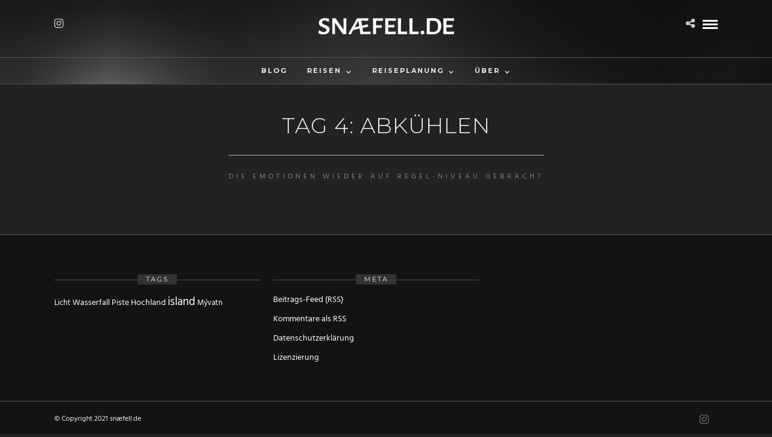

--- FILE ---
content_type: text/html; charset=UTF-8
request_url: https://xn--snfell-qua.de/portfolios/tag-4-abkuehlen/
body_size: 42460
content:
<!DOCTYPE html>
<html lang="de"
	prefix="og: https://ogp.me/ns#"   data-menu="centermenu">
<head>
<meta charset="UTF-8" />

<meta name="viewport" content="width=device-width, initial-scale=1, maximum-scale=1" />

<meta name="format-detection" content="telephone=no">

<link rel="profile" href="http://gmpg.org/xfn/11" />
<link rel="pingback" href="https://xn--snfell-qua.de/xmlrpc.php" />
	<meta property="og:type" content="article" />
	<meta property="og:image" content="https://xn--snfell-qua.de/wp-content/uploads/2016/11/img_002792-4k-960x636.jpg"/>
	<meta property="og:title" content="Tag 4: Abkühlen"/>
	<meta property="og:url" content="https://xn--snfell-qua.de/portfolios/tag-4-abkuehlen/"/>
	<meta property="og:description" content="Die Emotionen wieder auf Regel-Niveau gebracht"/>
	
 

<title>Tag 4: Abkühlen | snæfell.de</title>

		<!-- All in One SEO 4.1.3.4 -->
		<meta name="description" content="snæfell.de :: Die Emotionen wieder auf Regel-Niveau gebracht"/>
		<link rel="canonical" href="https://xn--snfell-qua.de/portfolios/tag-4-abkuehlen/" />
		<meta property="og:site_name" content="snæfell.de | Island Reiseberichte" />
		<meta property="og:type" content="article" />
		<meta property="og:title" content="Tag 4: Abkühlen | snæfell.de" />
		<meta property="og:description" content="snæfell.de :: Die Emotionen wieder auf Regel-Niveau gebracht" />
		<meta property="og:url" content="https://xn--snfell-qua.de/portfolios/tag-4-abkuehlen/" />
		<meta property="article:published_time" content="2016-11-16T21:37:36Z" />
		<meta property="article:modified_time" content="2017-01-14T16:18:51Z" />
		<meta name="twitter:card" content="summary" />
		<meta name="twitter:domain" content="xn--snfell-qua.de" />
		<meta name="twitter:title" content="Tag 4: Abkühlen | snæfell.de" />
		<meta name="twitter:description" content="snæfell.de :: Die Emotionen wieder auf Regel-Niveau gebracht" />
		<meta name="google" content="nositelinkssearchbox" />
		<script type="application/ld+json" class="aioseo-schema">
			{"@context":"https:\/\/schema.org","@graph":[{"@type":"WebSite","@id":"https:\/\/xn--snfell-qua.de\/#website","url":"https:\/\/xn--snfell-qua.de\/","name":"sn\u00e6fell.de","description":"Island Reiseberichte","publisher":{"@id":"https:\/\/xn--snfell-qua.de\/#organization"}},{"@type":"Organization","@id":"https:\/\/xn--snfell-qua.de\/#organization","name":"sn\u00e6fell.de","url":"https:\/\/xn--snfell-qua.de\/"},{"@type":"BreadcrumbList","@id":"https:\/\/xn--snfell-qua.de\/portfolios\/tag-4-abkuehlen\/#breadcrumblist","itemListElement":[{"@type":"ListItem","@id":"https:\/\/xn--snfell-qua.de\/#listItem","position":"1","item":{"@type":"WebPage","@id":"https:\/\/xn--snfell-qua.de\/","name":"Home","description":"sn\u00e6fell.de ::","url":"https:\/\/xn--snfell-qua.de\/"},"nextItem":"https:\/\/xn--snfell-qua.de\/portfolios\/tag-4-abkuehlen\/#listItem"},{"@type":"ListItem","@id":"https:\/\/xn--snfell-qua.de\/portfolios\/tag-4-abkuehlen\/#listItem","position":"2","item":{"@type":"WebPage","@id":"https:\/\/xn--snfell-qua.de\/portfolios\/tag-4-abkuehlen\/","name":"Tag 4: Abk\u00fchlen","description":"sn\u00e6fell.de :: Die Emotionen wieder auf Regel-Niveau gebracht","url":"https:\/\/xn--snfell-qua.de\/portfolios\/tag-4-abkuehlen\/"},"previousItem":"https:\/\/xn--snfell-qua.de\/#listItem"}]},{"@type":"Person","@id":"https:\/\/xn--snfell-qua.de\/author\/dieter\/#author","url":"https:\/\/xn--snfell-qua.de\/author\/dieter\/","name":"Dieter","image":{"@type":"ImageObject","@id":"https:\/\/xn--snfell-qua.de\/portfolios\/tag-4-abkuehlen\/#authorImage","url":"https:\/\/secure.gravatar.com\/avatar\/fcee1c1cf6a57702f91236a2125d9750?s=96&d=mm&r=g","width":"96","height":"96","caption":"Dieter"}},{"@type":"WebPage","@id":"https:\/\/xn--snfell-qua.de\/portfolios\/tag-4-abkuehlen\/#webpage","url":"https:\/\/xn--snfell-qua.de\/portfolios\/tag-4-abkuehlen\/","name":"Tag 4: Abk\u00fchlen | sn\u00e6fell.de","description":"sn\u00e6fell.de :: Die Emotionen wieder auf Regel-Niveau gebracht","inLanguage":"de","isPartOf":{"@id":"https:\/\/xn--snfell-qua.de\/#website"},"breadcrumb":{"@id":"https:\/\/xn--snfell-qua.de\/portfolios\/tag-4-abkuehlen\/#breadcrumblist"},"author":"https:\/\/xn--snfell-qua.de\/author\/dieter\/#author","creator":"https:\/\/xn--snfell-qua.de\/author\/dieter\/#author","image":{"@type":"ImageObject","@id":"https:\/\/xn--snfell-qua.de\/#mainImage","url":"https:\/\/xn--snfell-qua.de\/wp-content\/uploads\/2016\/11\/img_002792-4k.jpg","width":"3240","height":"2160"},"primaryImageOfPage":{"@id":"https:\/\/xn--snfell-qua.de\/portfolios\/tag-4-abkuehlen\/#mainImage"},"datePublished":"2016-11-16T21:37:36+01:00","dateModified":"2017-01-14T16:18:51+01:00"}]}
		</script>
		<!-- All in One SEO -->

<link rel='dns-prefetch' href='//fonts.googleapis.com' />
<link rel='dns-prefetch' href='//s.w.org' />
<link rel="alternate" type="application/rss+xml" title="snæfell.de &raquo; Feed" href="https://xn--snfell-qua.de/feed/" />
<link rel="alternate" type="application/rss+xml" title="snæfell.de &raquo; Kommentar-Feed" href="https://xn--snfell-qua.de/comments/feed/" />
		<script type="text/javascript">
			window._wpemojiSettings = {"baseUrl":"https:\/\/s.w.org\/images\/core\/emoji\/13.1.0\/72x72\/","ext":".png","svgUrl":"https:\/\/s.w.org\/images\/core\/emoji\/13.1.0\/svg\/","svgExt":".svg","source":{"concatemoji":"https:\/\/xn--snfell-qua.de\/wp-includes\/js\/wp-emoji-release.min.js?ver=5.8.12"}};
			!function(e,a,t){var n,r,o,i=a.createElement("canvas"),p=i.getContext&&i.getContext("2d");function s(e,t){var a=String.fromCharCode;p.clearRect(0,0,i.width,i.height),p.fillText(a.apply(this,e),0,0);e=i.toDataURL();return p.clearRect(0,0,i.width,i.height),p.fillText(a.apply(this,t),0,0),e===i.toDataURL()}function c(e){var t=a.createElement("script");t.src=e,t.defer=t.type="text/javascript",a.getElementsByTagName("head")[0].appendChild(t)}for(o=Array("flag","emoji"),t.supports={everything:!0,everythingExceptFlag:!0},r=0;r<o.length;r++)t.supports[o[r]]=function(e){if(!p||!p.fillText)return!1;switch(p.textBaseline="top",p.font="600 32px Arial",e){case"flag":return s([127987,65039,8205,9895,65039],[127987,65039,8203,9895,65039])?!1:!s([55356,56826,55356,56819],[55356,56826,8203,55356,56819])&&!s([55356,57332,56128,56423,56128,56418,56128,56421,56128,56430,56128,56423,56128,56447],[55356,57332,8203,56128,56423,8203,56128,56418,8203,56128,56421,8203,56128,56430,8203,56128,56423,8203,56128,56447]);case"emoji":return!s([10084,65039,8205,55357,56613],[10084,65039,8203,55357,56613])}return!1}(o[r]),t.supports.everything=t.supports.everything&&t.supports[o[r]],"flag"!==o[r]&&(t.supports.everythingExceptFlag=t.supports.everythingExceptFlag&&t.supports[o[r]]);t.supports.everythingExceptFlag=t.supports.everythingExceptFlag&&!t.supports.flag,t.DOMReady=!1,t.readyCallback=function(){t.DOMReady=!0},t.supports.everything||(n=function(){t.readyCallback()},a.addEventListener?(a.addEventListener("DOMContentLoaded",n,!1),e.addEventListener("load",n,!1)):(e.attachEvent("onload",n),a.attachEvent("onreadystatechange",function(){"complete"===a.readyState&&t.readyCallback()})),(n=t.source||{}).concatemoji?c(n.concatemoji):n.wpemoji&&n.twemoji&&(c(n.twemoji),c(n.wpemoji)))}(window,document,window._wpemojiSettings);
		</script>
		<style type="text/css">
img.wp-smiley,
img.emoji {
	display: inline !important;
	border: none !important;
	box-shadow: none !important;
	height: 1em !important;
	width: 1em !important;
	margin: 0 .07em !important;
	vertical-align: -0.1em !important;
	background: none !important;
	padding: 0 !important;
}
</style>
	<link rel='stylesheet' id='wp-block-library-css'  href='https://xn--snfell-qua.de/wp-includes/css/dist/block-library/style.min.css?ver=5.8.12' type='text/css' media='all' />
<link rel='stylesheet' id='avatar-manager-css'  href='https://xn--snfell-qua.de/wp-content/plugins/avatar-manager/assets/css/avatar-manager.min.css?ver=1.2.1' type='text/css' media='all' />
<link rel='stylesheet' id='rs-plugin-settings-css'  href='https://xn--snfell-qua.de/wp-content/plugins/revslider/public/assets/css/settings.css?ver=5.4.8.3' type='text/css' media='all' />
<style id='rs-plugin-settings-inline-css' type='text/css'>
#rs-demo-id {}
</style>
<link rel='stylesheet' id='reset-css-css'  href='https://xn--snfell-qua.de/wp-content/themes/photome/css/reset.css?ver=5.8.12' type='text/css' media='all' />
<link rel='stylesheet' id='wordpress-css-css'  href='https://xn--snfell-qua.de/wp-content/themes/photome/css/wordpress.css?ver=5.8.12' type='text/css' media='all' />
<link rel='stylesheet' id='animation.css-css'  href='https://xn--snfell-qua.de/wp-content/themes/photome/css/animation.css?ver=5.8.12' type='text/css' media='all' />
<link rel='stylesheet' id='magnific-popup-css'  href='https://xn--snfell-qua.de/wp-content/themes/photome/css/magnific-popup.css?ver=5.8.12' type='text/css' media='all' />
<link rel='stylesheet' id='jquery-ui-css-css'  href='https://xn--snfell-qua.de/wp-content/themes/photome/css/jqueryui/custom.css?ver=5.8.12' type='text/css' media='all' />
<link rel='stylesheet' id='mediaelement-css'  href='https://xn--snfell-qua.de/wp-includes/js/mediaelement/mediaelementplayer-legacy.min.css?ver=4.2.16' type='text/css' media='all' />
<link rel='stylesheet' id='flexslider-css'  href='https://xn--snfell-qua.de/wp-content/themes/photome/js/flexslider/flexslider.css?ver=5.8.12' type='text/css' media='all' />
<link rel='stylesheet' id='tooltipster-css'  href='https://xn--snfell-qua.de/wp-content/themes/photome/css/tooltipster.css?ver=5.8.12' type='text/css' media='all' />
<link rel='stylesheet' id='odometer-theme-css'  href='https://xn--snfell-qua.de/wp-content/themes/photome/css/odometer-theme-minimal.css?ver=5.8.12' type='text/css' media='all' />
<link rel='stylesheet' id='hw-parallax.css-css'  href='https://xn--snfell-qua.de/wp-content/themes/photome/css/hw-parallax.css?ver=5.8.12' type='text/css' media='all' />
<link rel='stylesheet' id='screen.css-css'  href='https://xn--snfell-qua.de/wp-content/themes/photome/css/screen.css?ver=5.8.12' type='text/css' media='all' />
<link rel='stylesheet' id='fontawesome-css'  href='https://xn--snfell-qua.de/wp-content/themes/photome/css/font-awesome.min.css?ver=5.8.12' type='text/css' media='all' />
<link rel='stylesheet' id='custom_css-css'  href='https://xn--snfell-qua.de/wp-content/themes/photome/templates/custom-css.php?ver=5.8.12' type='text/css' media='all' />
<link rel='stylesheet' id='child_theme-css'  href='https://xn--snfell-qua.de/wp-content/themes/photome/style.css?ver=5.8.12' type='text/css' media='all' />
<link rel='stylesheet' id='google_font0-css'  href='https://fonts.googleapis.com/css?family=Hind%3A300%2C+400%2C700%2C400italic&#038;subset=latin%2Ccyrillic-ext%2Cgreek-ext%2Ccyrillic&#038;ver=5.8.12' type='text/css' media='all' />
<link rel='stylesheet' id='google_font1-css'  href='https://fonts.googleapis.com/css?family=Montserrat%3A300%2C+400%2C700%2C400italic&#038;subset=latin%2Ccyrillic-ext%2Cgreek-ext%2Ccyrillic&#038;ver=5.8.12' type='text/css' media='all' />
<link rel='stylesheet' id='responsive-css'  href='https://xn--snfell-qua.de/wp-content/themes/photome/css/grid.css?ver=5.8.12' type='text/css' media='all' />
<link rel='stylesheet' id='kirki-styles-global-css'  href='https://xn--snfell-qua.de/wp-content/themes/photome/modules/kirki/assets/css/kirki-styles.css?ver=3.0.21' type='text/css' media='all' />
<style id='kirki-styles-global-inline-css' type='text/css'>
@font-face {
  font-family: 'Hind';
  font-style: normal;
  font-weight: 400;
  src: url(https://fonts.gstatic.com/s/hind/v18/5aU69_a8oxmIdGl4AQ.ttf) format('truetype');
}
@font-face {
  font-family: 'Montserrat';
  font-style: normal;
  font-weight: 400;
  src: url(https://fonts.gstatic.com/s/montserrat/v31/JTUHjIg1_i6t8kCHKm4532VJOt5-QNFgpCtr6Hw5aX8.ttf) format('truetype');
}

body, input[type=text], input[type=email], input[type=url], input[type=password], textarea, input[type=tel]{font-family:Hind, Helvetica, Arial, sans-serif;}body{font-size:14px;}h1, h2, h3, h4, h5, h6, h7, input[type=submit], input[type=button], a.button, .button, .post_quote_title, label, .portfolio_filter_dropdown, .woocommerce ul.products li.product .button, .woocommerce ul.products li.product a.add_to_cart_button.loading, .woocommerce-page ul.products li.product a.add_to_cart_button.loading, .woocommerce ul.products li.product a.add_to_cart_button:hover, .woocommerce-page ul.products li.product a.add_to_cart_button:hover, .woocommerce #page_content_wrapper a.button, .woocommerce button.button, .woocommerce input.button, .woocommerce #respond input#submit, .woocommerce #content input.button, .woocommerce-page #page_content_wrapper a.button, .woocommerce-page button.button, .woocommerce-page input.button, .woocommerce-page #respond input#submit, .woocommerce-page #content input.button, .woocommerce-page button.button:hover, .woocommerce-page input.button:hover, .woocommerce-page input.button:active, .woocommerce #page_content_wrapper a.button, .woocommerce-page #page_content_wrapper a.button, .woocommerce.columns-4 ul.products li.product a.add_to_cart_button, .woocommerce.columns-4 ul.products li.product a.add_to_cart_button:hover, strong[itemprop="author"], #page_content_wrapper .posts.blog li a, .page_content_wrapper .posts.blog li a{font-family:Montserrat, Helvetica, Arial, sans-serif;}h1, h2, h3, h4, h5, h6, h7{font-weight:300;}h1{font-size:34px;}h2{font-size:30px;}h3{font-size:26px;}h4{font-size:22px;}h5{font-size:18px;}h6{font-size:16px;}body, #wrapper, #page_content_wrapper.fixed, #page_content_wrapper .sidebar .content .sidebar_widget li h2.widgettitle span, h2.widgettitle span, #gallery_lightbox h2, .slider_wrapper .gallery_image_caption h2, #body_loading_screen, h3#reply-title span{background-color:#222222;}body, .pagination a, #gallery_lightbox h2, .slider_wrapper .gallery_image_caption h2, .post_info a{color:#eeeeee;}::selection{background-color:#eeeeee;}a{color:#cccccc;}a:hover, a:active, .post_info_comment a i{color:#00b7f9;}h1, h2, h3, h4, h5, pre, code, tt, blockquote, .post_header h5 a, .post_header h3 a, .post_header.grid h6 a, .post_header.fullwidth h4 a, .post_header h5 a, blockquote, .site_loading_logo_item i{color:#eeeeee;}#social_share_wrapper, hr, #social_share_wrapper, .post.type-post, #page_content_wrapper .sidebar .content .sidebar_widget li h2.widgettitle, h2.widgettitle, h5.widgettitle, .comment .right, .widget_tag_cloud div a, .meta-tags a, .tag_cloud a, #footer, #post_more_wrapper, .woocommerce ul.products li.product, .woocommerce-page ul.products li.product, .woocommerce ul.products li.product .price, .woocommerce-page ul.products li.product .price, #page_content_wrapper .inner .sidebar_content, #page_caption, #page_content_wrapper .inner .sidebar_content.left_sidebar, .ajax_close, .ajax_next, .ajax_prev, .portfolio_next, .portfolio_prev, .portfolio_next_prev_wrapper.video .portfolio_prev, .portfolio_next_prev_wrapper.video .portfolio_next, .separated, .blog_next_prev_wrapper, #post_more_wrapper h5, #ajax_portfolio_wrapper.hidding, #ajax_portfolio_wrapper.visible, .tabs.vertical .ui-tabs-panel, .woocommerce div.product .woocommerce-tabs ul.tabs li, .woocommerce #content div.product .woocommerce-tabs ul.tabs li, .woocommerce-page div.product .woocommerce-tabs ul.tabs li, .woocommerce-page #content div.product .woocommerce-tabs ul.tabs li, .woocommerce div.product .woocommerce-tabs .panel, .woocommerce-page div.product .woocommerce-tabs .panel, .woocommerce #content div.product .woocommerce-tabs .panel, .woocommerce-page #content div.product .woocommerce-tabs .panel, .woocommerce table.shop_table, .woocommerce-page table.shop_table, table tr td, .woocommerce .cart-collaterals .cart_totals, .woocommerce-page .cart-collaterals .cart_totals, .woocommerce .cart-collaterals .shipping_calculator, .woocommerce-page .cart-collaterals .shipping_calculator, .woocommerce .cart-collaterals .cart_totals tr td, .woocommerce .cart-collaterals .cart_totals tr th, .woocommerce-page .cart-collaterals .cart_totals tr td, .woocommerce-page .cart-collaterals .cart_totals tr th, table tr th, .woocommerce #payment, .woocommerce-page #payment, .woocommerce #payment ul.payment_methods li, .woocommerce-page #payment ul.payment_methods li, .woocommerce #payment div.form-row, .woocommerce-page #payment div.form-row, .ui-tabs li:first-child, .ui-tabs .ui-tabs-nav li, .ui-tabs.vertical .ui-tabs-nav li, .ui-tabs.vertical.right .ui-tabs-nav li.ui-state-active, .ui-tabs.vertical .ui-tabs-nav li:last-child, #page_content_wrapper .inner .sidebar_wrapper ul.sidebar_widget li.widget_nav_menu ul.menu li.current-menu-item a, .page_content_wrapper .inner .sidebar_wrapper ul.sidebar_widget li.widget_nav_menu ul.menu li.current-menu-item a, .pricing_wrapper, .pricing_wrapper li, .ui-accordion .ui-accordion-header, .ui-accordion .ui-accordion-content, #page_content_wrapper .sidebar .content .sidebar_widget li h2.widgettitle:before, h2.widgettitle:before, #autocomplete, .page_tagline, .ppb_blog_minimal .one_third_bg, .portfolio_desc.wide{border-color:#555555;}input[type=text], input[type=password], input[type=email], input[type=url], textarea, input[type=tel]{background-color:#ffffff;color:#000;border-color:#e1e1e1;}input[type=text]:focus, input[type=password]:focus, input[type=email]:focus, input[type=url]:focus, textarea:focus, input[type=tel]:focus{border-color:#000000;}input[type=submit], input[type=button], a.button, .button, .woocommerce .page_slider a.button, a.button.fullwidth, .woocommerce-page div.product form.cart .button, .woocommerce #respond input#submit.alt, .woocommerce a.button.alt, .woocommerce button.button.alt, .woocommerce input.button.alt{font-family:Hind, Helvetica, Arial, sans-serif;}input[type=submit], input[type=button], a.button, .button, .pagination span, .pagination a:hover, .woocommerce .footer_bar .button, .woocommerce .footer_bar .button:hover, .woocommerce-page div.product form.cart .button, .woocommerce #respond input#submit.alt, .woocommerce a.button.alt, .woocommerce button.button.alt, .woocommerce input.button.alt{background-color:#888888;}.pagination span, .pagination a:hover{border-color:#888888;}input[type=submit], input[type=button], a.button, .button, .pagination a:hover, .woocommerce .footer_bar .button , .woocommerce .footer_bar .button:hover, .woocommerce-page div.product form.cart .button, .woocommerce #respond input#submit.alt, .woocommerce a.button.alt, .woocommerce button.button.alt, .woocommerce input.button.alt{color:#eeeeee;border-color:#888888;}.frame_top, .frame_bottom, .frame_left, .frame_right{background:#ffffff;}#menu_wrapper .nav ul li a, #menu_wrapper div .nav li > a{font-family:Montserrat, Helvetica, Arial, sans-serif;font-size:11px;font-weight:600;letter-spacing:2px;text-transform:uppercase;color:#eeeeee;}#menu_wrapper .nav ul li a.hover, #menu_wrapper .nav ul li a:hover, #menu_wrapper div .nav li a.hover, #menu_wrapper div .nav li a:hover{color:#eeeeee;}#menu_wrapper div .nav > li.current-menu-item > a, #menu_wrapper div .nav > li.current-menu-parent > a, #menu_wrapper div .nav > li.current-menu-ancestor > a, #menu_wrapper div .nav li ul li.current-menu-item a, #menu_wrapper div .nav li.current-menu-parent ul li.current-menu-item a{color:#eeeeee;}.top_bar{border-color:#555555;background-color:#131313;}#menu_wrapper .nav ul li ul li a, #menu_wrapper div .nav li ul li a, #menu_wrapper div .nav li.current-menu-parent ul li a{font-size:11px;font-weight:600;letter-spacing:2px;text-transform:uppercase;color:#eeeeee;}.mobile_main_nav li a:hover, .mobile_main_nav li a:active, #sub_menu li a:hover, #sub_menu li a:active, .mobile_menu_wrapper .sidebar_wrapper h2.widgettitle{color:#cccccc;}#menu_wrapper .nav ul li ul li a:hover, #menu_wrapper div .nav li ul li a:hover, #menu_wrapper div .nav li.current-menu-parent ul li a:hover, #menu_wrapper .nav ul li.megamenu ul li ul li a:hover, #menu_wrapper div .nav li.megamenu ul li ul li a:hover, #menu_wrapper .nav ul li.megamenu ul li ul li a:active, #menu_wrapper div .nav li.megamenu ul li ul li a:active{background:#00b7f9;}#menu_wrapper .nav ul li ul, #menu_wrapper div .nav li ul{background:#222222;border-color:#e1e1e1;}#menu_wrapper div .nav li.megamenu ul li > a, #menu_wrapper div .nav li.megamenu ul li > a:hover, #menu_wrapper div .nav li.megamenu ul li > a:active{color:#444444;}#menu_wrapper div .nav li.megamenu ul li{border-color:#eeeeee;}.above_top_bar{background:#222222;}#top_menu li a, .top_contact_info, .top_contact_info i, .top_contact_info a, .top_contact_info a:hover, .top_contact_info a:active{color:#eeeeee;}.mobile_menu_wrapper #searchform{background:#eeeeee;}.mobile_menu_wrapper #searchform input[type=text], .mobile_menu_wrapper #searchform button i{color:#222222;}.mobile_main_nav li a, #sub_menu li a{font-family:Montserrat, Helvetica, Arial, sans-serif;font-size:11px;text-transform:uppercase;letter-spacing:2px;}.mobile_main_nav li a, #sub_menu li a, .mobile_menu_wrapper .sidebar_wrapper a, .mobile_menu_wrapper .sidebar_wrapper, #close_mobile_menu i{color:#eeeeee;}#page_caption{background-color:#222222;padding-top:80px;padding-bottom:80px;}#page_caption h1, .ppb_title{font-size:48px;}#page_caption h1, .ppb_title, .post_caption h1{font-weight:300;text-transform:uppercase;letter-spacing:1px;color:#eeeeee;}#page_caption.hasbg{height:60vh;}h2.ppb_title{font-size:42px;text-transform:uppercase;}.page_tagline, .ppb_subtitle, .post_header .post_detail, .recent_post_detail, .post_detail, .thumb_content span, .portfolio_desc .portfolio_excerpt, .testimonial_customer_position, .testimonial_customer_company{color:#999999;}.page_tagline, .post_header .post_detail, .recent_post_detail, .post_detail, .thumb_content span, .portfolio_desc .portfolio_excerpt, .testimonial_customer_position, .testimonial_customer_company{font-size:13px;}.page_tagline{font-weight:400;}.post_header .post_detail, .recent_post_detail, .post_detail, .thumb_content span, .portfolio_desc .portfolio_excerpt, .testimonial_customer_position, .testimonial_customer_company{letter-spacing:2px;text-transform:uppercase;}#page_content_wrapper .sidebar .content .sidebar_widget li h2.widgettitle, h2.widgettitle, h5.widgettitle{font-family:Montserrat, Helvetica, Arial, sans-serif;font-size:11px;font-weight:400;letter-spacing:2px;text-transform:uppercase;color:#eeeeee;}#page_content_wrapper .inner .sidebar_wrapper .sidebar .content, .page_content_wrapper .inner .sidebar_wrapper .sidebar .content{color:#eeeeee;}#page_content_wrapper .inner .sidebar_wrapper a, .page_content_wrapper .inner .sidebar_wrapper a{color:#eeeeee;}#page_content_wrapper .inner .sidebar_wrapper a:hover, #page_content_wrapper .inner .sidebar_wrapper a:active, .page_content_wrapper .inner .sidebar_wrapper a:hover, .page_content_wrapper .inner .sidebar_wrapper a:active{color:#00b7f9;}#footer, #copyright{color:#eeeeee;}#copyright a, #copyright a:active, #footer a, #footer a:active, #footer_menu li a, #footer_menu li a:active{color:#ffffff;}#copyright a:hover, #footer a:hover, .social_wrapper ul li a:hover, #footer_menu li a:hover{color:#00b7f9;}.footer_bar_wrapper, .footer_bar{border-color:#555555;}.footer_bar_wrapper .social_wrapper ul li a{color:#eeeeee;}
</style>
<script type='text/javascript' src='https://xn--snfell-qua.de/wp-includes/js/jquery/jquery.min.js?ver=3.6.0' id='jquery-core-js'></script>
<script type='text/javascript' src='https://xn--snfell-qua.de/wp-includes/js/jquery/jquery-migrate.min.js?ver=3.3.2' id='jquery-migrate-js'></script>
<script type='text/javascript' src='https://xn--snfell-qua.de/wp-content/plugins/avatar-manager/assets/js/avatar-manager.min.js?ver=1.2.1' id='avatar-manager-js'></script>
<script type='text/javascript' src='https://xn--snfell-qua.de/wp-content/plugins/revslider/public/assets/js/jquery.themepunch.tools.min.js?ver=5.4.8.3' id='tp-tools-js'></script>
<script type='text/javascript' src='https://xn--snfell-qua.de/wp-content/plugins/revslider/public/assets/js/jquery.themepunch.revolution.min.js?ver=5.4.8.3' id='revmin-js'></script>
<script type='text/javascript' src='https://xn--snfell-qua.de/wp-includes/js/jquery/ui/core.min.js?ver=1.12.1' id='jquery-ui-core-js'></script>
<script type='text/javascript' src='https://xn--snfell-qua.de/wp-content/plugins/wp_image_autorefresh-master/image-autorefresh.js?ver=5.8.12' id='jquery-image-autorefresh-js'></script>
<link rel="https://api.w.org/" href="https://xn--snfell-qua.de/wp-json/" /><link rel="EditURI" type="application/rsd+xml" title="RSD" href="https://xn--snfell-qua.de/xmlrpc.php?rsd" />
<link rel="wlwmanifest" type="application/wlwmanifest+xml" href="https://xn--snfell-qua.de/wp-includes/wlwmanifest.xml" /> 
<meta name="generator" content="WordPress 5.8.12" />
<link rel='shortlink' href='https://xn--snfell-qua.de/?p=2517' />
<link rel="alternate" type="application/json+oembed" href="https://xn--snfell-qua.de/wp-json/oembed/1.0/embed?url=https%3A%2F%2Fxn--snfell-qua.de%2Fportfolios%2Ftag-4-abkuehlen%2F" />
<link rel="alternate" type="text/xml+oembed" href="https://xn--snfell-qua.de/wp-json/oembed/1.0/embed?url=https%3A%2F%2Fxn--snfell-qua.de%2Fportfolios%2Ftag-4-abkuehlen%2F&#038;format=xml" />
<style type="text/css">
                    .ctl-bullets-container {
                display: block;
                position: fixed;
                right: 0;
                height: 100%;
                z-index: 1049;
                font-weight: normal;
                height: 70vh;
                overflow-x: hidden;
                overflow-y: auto;
                margin: 15vh auto;
            }</style><link rel="apple-touch-icon" sizes="180x180" href="/wp-content/uploads/fbrfg/apple-touch-icon.png">
<link rel="icon" type="image/png" href="/wp-content/uploads/fbrfg/favicon-32x32.png" sizes="32x32">
<link rel="icon" type="image/png" href="/wp-content/uploads/fbrfg/favicon-16x16.png" sizes="16x16">
<link rel="manifest" href="/wp-content/uploads/fbrfg/manifest.json">
<link rel="mask-icon" href="/wp-content/uploads/fbrfg/safari-pinned-tab.svg" color="#5bbad5">
<link rel="shortcut icon" href="/wp-content/uploads/fbrfg/favicon.ico">
<meta name="msapplication-config" content="/wp-content/uploads/fbrfg/browserconfig.xml">
<meta name="theme-color" content="#ffffff"><style type="text/css">.recentcomments a{display:inline !important;padding:0 !important;margin:0 !important;}</style><meta name="generator" content="Powered by Slider Revolution 5.4.8.3 - responsive, Mobile-Friendly Slider Plugin for WordPress with comfortable drag and drop interface." />
<script type="text/javascript">function setREVStartSize(e){									
						try{ e.c=jQuery(e.c);var i=jQuery(window).width(),t=9999,r=0,n=0,l=0,f=0,s=0,h=0;
							if(e.responsiveLevels&&(jQuery.each(e.responsiveLevels,function(e,f){f>i&&(t=r=f,l=e),i>f&&f>r&&(r=f,n=e)}),t>r&&(l=n)),f=e.gridheight[l]||e.gridheight[0]||e.gridheight,s=e.gridwidth[l]||e.gridwidth[0]||e.gridwidth,h=i/s,h=h>1?1:h,f=Math.round(h*f),"fullscreen"==e.sliderLayout){var u=(e.c.width(),jQuery(window).height());if(void 0!=e.fullScreenOffsetContainer){var c=e.fullScreenOffsetContainer.split(",");if (c) jQuery.each(c,function(e,i){u=jQuery(i).length>0?u-jQuery(i).outerHeight(!0):u}),e.fullScreenOffset.split("%").length>1&&void 0!=e.fullScreenOffset&&e.fullScreenOffset.length>0?u-=jQuery(window).height()*parseInt(e.fullScreenOffset,0)/100:void 0!=e.fullScreenOffset&&e.fullScreenOffset.length>0&&(u-=parseInt(e.fullScreenOffset,0))}f=u}else void 0!=e.minHeight&&f<e.minHeight&&(f=e.minHeight);e.c.closest(".rev_slider_wrapper").css({height:f})					
						}catch(d){console.log("Failure at Presize of Slider:"+d)}						
					};</script>
</head>

<body class="portfolios-template-default single single-portfolios postid-2517">

		<input type="hidden" id="pp_menu_layout" name="pp_menu_layout" value="centermenu"/>
	<input type="hidden" id="pp_enable_right_click" name="pp_enable_right_click" value="1"/>
	<input type="hidden" id="pp_enable_dragging" name="pp_enable_dragging" value="1"/>
	<input type="hidden" id="pp_image_path" name="pp_image_path" value="https://xn--snfell-qua.de/wp-content/themes/photome/images/"/>
	<input type="hidden" id="pp_homepage_url" name="pp_homepage_url" value="https://xn--snfell-qua.de"/>
	<input type="hidden" id="pp_ajax_search" name="pp_ajax_search" value="1"/>
	<input type="hidden" id="pp_fixed_menu" name="pp_fixed_menu" value="1"/>
	<input type="hidden" id="pp_topbar" name="pp_topbar" value=""/>
	<input type="hidden" id="post_client_column" name="post_client_column" value="4"/>
	<input type="hidden" id="pp_back" name="pp_back" value="Back"/>
	<input type="hidden" id="pp_page_title_img_blur" name="pp_page_title_img_blur" value="1"/>
	<input type="hidden" id="tg_portfolio_filterable_link" name="tg_portfolio_filterable_link" value=""/>
	<input type="hidden" id="$tg_flow_enable_reflection" name="$tg_flow_enable_reflection" value="1"/>
	
		<input type="hidden" id="pp_footer_style" name="pp_footer_style" value="3"/>
	
	<!-- Begin mobile menu -->
	<div class="mobile_menu_wrapper">
		<a id="close_mobile_menu" href="javascript:;"><i class="fa fa-close"></i></a>
		
		    	<form role="search" method="get" name="searchform" id="searchform" action="https://xn--snfell-qua.de/">
    	    <div>
    	    	<input type="text" value="" name="s" id="s" autocomplete="off" placeholder="Suchen..."/>
    	    	<button>
    	        	<i class="fa fa-search"></i>
    	        </button>
    	    </div>
    	    <div id="autocomplete"></div>
    	</form>
    	    	
    	    	
    	    	
	    <div class="menu-hauptmenu-container"><ul id="mobile_main_menu" class="mobile_main_nav"><li id="menu-item-1612" class="menu-item menu-item-type-post_type menu-item-object-page menu-item-1612"><a href="https://xn--snfell-qua.de/blog/">Blog</a></li>
<li id="menu-item-228" class="menu-item menu-item-type-post_type menu-item-object-page menu-item-has-children menu-item-228"><a href="https://xn--snfell-qua.de/reiseberichte/">Reisen</a>
<ul class="sub-menu">
	<li id="menu-item-622" class="menu-item menu-item-type-post_type menu-item-object-page menu-item-622"><a href="https://xn--snfell-qua.de/reiseberichte/januar-2016/">Januar 2016</a></li>
	<li id="menu-item-3224" class="menu-item menu-item-type-post_type menu-item-object-page menu-item-3224"><a href="https://xn--snfell-qua.de/reiseberichte/august-september-2016/">August/September 2016</a></li>
</ul>
</li>
<li id="menu-item-791" class="menu-item menu-item-type-post_type menu-item-object-page menu-item-has-children menu-item-791"><a href="https://xn--snfell-qua.de/reiseplanung/">Reiseplanung</a>
<ul class="sub-menu">
	<li id="menu-item-1069" class="menu-item menu-item-type-post_type menu-item-object-page menu-item-has-children menu-item-1069"><a href="https://xn--snfell-qua.de/reiseplanung/etappenplan-september-2016/">Etappenplan September 2016</a>
	<ul class="sub-menu">
		<li id="menu-item-1072" class="menu-item menu-item-type-post_type menu-item-object-page menu-item-1072"><a href="https://xn--snfell-qua.de/reiseplanung/etappenplan-september-2016/etappen-woche-1/">Erste Woche (27.08.-02.09.)</a></li>
		<li id="menu-item-1071" class="menu-item menu-item-type-post_type menu-item-object-page menu-item-1071"><a href="https://xn--snfell-qua.de/reiseplanung/etappenplan-september-2016/etappen-woche-2/">Zweite Woche (03.09.-10.09.)</a></li>
		<li id="menu-item-1070" class="menu-item menu-item-type-post_type menu-item-object-page menu-item-1070"><a href="https://xn--snfell-qua.de/reiseplanung/etappenplan-september-2016/etappen-woche-3/">Dritte Woche (11.09.-17.09.)</a></li>
	</ul>
</li>
</ul>
</li>
<li id="menu-item-201" class="menu-item menu-item-type-post_type menu-item-object-page menu-item-has-children menu-item-201"><a href="https://xn--snfell-qua.de/snaefell/">Über</a>
<ul class="sub-menu">
	<li id="menu-item-4641" class="menu-item menu-item-type-post_type menu-item-object-page menu-item-privacy-policy menu-item-4641"><a href="https://xn--snfell-qua.de/datenschutzerklaerung/">Datenschutzerklärung</a></li>
	<li id="menu-item-3293" class="menu-item menu-item-type-post_type menu-item-object-page menu-item-3293"><a href="https://xn--snfell-qua.de/lizenzierung/">Lizenzierung</a></li>
</ul>
</li>
</ul></div>		
		<!-- Begin side menu sidebar -->
		<div class="page_content_wrapper">
			<div class="sidebar_wrapper">
		        <div class="sidebar">
		        
		        	<div class="content">
		        
		        		<ul class="sidebar_widget">
		        				        		</ul>
		        	
		        	</div>
		    
		        </div>
			</div>
		</div>
		<!-- End side menu sidebar -->
	</div>
	<!-- End mobile menu -->

	<!-- Begin template wrapper -->
	<div id="wrapper" >
	
	
<div class="header_style_wrapper">
<!-- End top bar -->

<div class="top_bar  ">
    	
    	<!-- Begin logo -->
    	<div id="logo_wrapper">
    	<div class="social_wrapper">
    <ul>
    	    	    	    	    	    	    	    	    	                <li class="instagram"><a target="_blank" title="Instagram" href="https://instagram.com/sneifedl"><i class="fa fa-instagram"></i></a></li>
                            </ul>
</div>    	
    	<!-- Begin right corner buttons -->
    	<div id="logo_right_button">
    					<div class="post_share_wrapper">
				<a id="page_share" href="javascript:;"><i class="fa fa-share-alt"></i></a>
			</div>
			    	
    					
			    	
	    	<!-- Begin side menu -->
			<a href="#" id="mobile_nav_icon"></a>
			<!-- End side menu -->
			
    	</div>
    	<!-- End right corner buttons -->
    	
    	    	<div id="logo_normal" class="logo_container">
    		<div class="logo_align">
	    	    <a id="custom_logo" class="logo_wrapper default" href="https://xn--snfell-qua.de">
	    	    						<img src="https://xn--snfell-qua.de/wp-content/uploads/2016/07/snaefell_logo_text_450.png" alt="" width="225" height="27"/>
						    	    </a>
    		</div>
    	</div>
    	    	
    	    	<div id="logo_transparent" class="logo_container">
    		<div class="logo_align">
	    	    <a id="custom_logo_transparent" class="logo_wrapper hidden" href="https://xn--snfell-qua.de">
	    	    						<img src="https://xn--snfell-qua.de/wp-content/uploads/2016/07/snaefell_logo_text_450.png" alt="" width="225" height="27"/>
						    	    </a>
    		</div>
    	</div>
    	    	<!-- End logo -->
    	</div>
        
		        <div id="menu_wrapper">
	        <div id="nav_wrapper">
	        	<div class="nav_wrapper_inner">
	        		<div id="menu_border_wrapper">
	        			<div class="menu-hauptmenu-container"><ul id="main_menu" class="nav"><li class="menu-item menu-item-type-post_type menu-item-object-page menu-item-1612"><a href="https://xn--snfell-qua.de/blog/">Blog</a></li>
<li class="menu-item menu-item-type-post_type menu-item-object-page menu-item-has-children arrow menu-item-228"><a href="https://xn--snfell-qua.de/reiseberichte/">Reisen</a>
<ul class="sub-menu">
	<li class="menu-item menu-item-type-post_type menu-item-object-page menu-item-622"><a href="https://xn--snfell-qua.de/reiseberichte/januar-2016/">Januar 2016</a></li>
	<li class="menu-item menu-item-type-post_type menu-item-object-page menu-item-3224"><a href="https://xn--snfell-qua.de/reiseberichte/august-september-2016/">August/September 2016</a></li>
</ul>
</li>
<li class="menu-item menu-item-type-post_type menu-item-object-page menu-item-has-children arrow menu-item-791"><a href="https://xn--snfell-qua.de/reiseplanung/">Reiseplanung</a>
<ul class="sub-menu">
	<li class="menu-item menu-item-type-post_type menu-item-object-page menu-item-has-children arrow menu-item-1069"><a href="https://xn--snfell-qua.de/reiseplanung/etappenplan-september-2016/">Etappenplan September 2016</a>
	<ul class="sub-menu">
		<li class="menu-item menu-item-type-post_type menu-item-object-page menu-item-1072"><a href="https://xn--snfell-qua.de/reiseplanung/etappenplan-september-2016/etappen-woche-1/">Erste Woche (27.08.-02.09.)</a></li>
		<li class="menu-item menu-item-type-post_type menu-item-object-page menu-item-1071"><a href="https://xn--snfell-qua.de/reiseplanung/etappenplan-september-2016/etappen-woche-2/">Zweite Woche (03.09.-10.09.)</a></li>
		<li class="menu-item menu-item-type-post_type menu-item-object-page menu-item-1070"><a href="https://xn--snfell-qua.de/reiseplanung/etappenplan-september-2016/etappen-woche-3/">Dritte Woche (11.09.-17.09.)</a></li>
	</ul>
</li>
</ul>
</li>
<li class="menu-item menu-item-type-post_type menu-item-object-page menu-item-has-children arrow menu-item-201"><a href="https://xn--snfell-qua.de/snaefell/">Über</a>
<ul class="sub-menu">
	<li class="menu-item menu-item-type-post_type menu-item-object-page menu-item-privacy-policy menu-item-4641"><a href="https://xn--snfell-qua.de/datenschutzerklaerung/">Datenschutzerklärung</a></li>
	<li class="menu-item menu-item-type-post_type menu-item-object-page menu-item-3293"><a href="https://xn--snfell-qua.de/lizenzierung/">Lizenzierung</a></li>
</ul>
</li>
</ul></div>	        		</div>
	        	</div>
	        </div>
	        <!-- End main nav -->
        </div>
            </div>
</div>

<!-- Begin content -->
<div id="page_content_wrapper" class="">
	<div class="post_caption">
		<h1>Tag 4: Abkühlen</h1>
		<div class="post_detail">
		    <p>Die Emotionen wieder auf Regel-Niveau gebracht</p>
		</div>
	</div>


    
    <div class="inner">

    	<!-- Begin main content -->
    	<div class="inner_wrapper">

	    	<div class="sidebar_content full_width">
	    	
	    				    </div>
		    
		    		    
    	</div>
    
    </div>
    <!-- End main content -->
   
</div> 
		    	
		    




<div class="footer_bar   ">

		<div id="footer" class="">
	<ul class="sidebar_widget three">
	    <li id="simpletags-2" class="widget widget-simpletags"><h2 class="widgettitle"><span>Tags</span></h2>
<!-- Generated by TaxoPress 3.1.2 - https://wordpress.org/plugins/simple-tags/ -->
	<div class="st-tag-cloud">
	<a href="https://xn--snfell-qua.de/tag/licht/" id="tag-link-228" class="st-tags t0" title="4 topics" rel="tag" style="font-size:10pt; ">Licht</a>
<a href="https://xn--snfell-qua.de/tag/wasserfall/" id="tag-link-237" class="st-tags t2" title="6 topics" rel="tag" style="font-size:10.8pt; ">Wasserfall</a>
<a href="https://xn--snfell-qua.de/tag/piste/" id="tag-link-164" class="st-tags t1" title="5 topics" rel="tag" style="font-size:10.4pt; ">Piste</a>
<a href="https://xn--snfell-qua.de/tag/hochland/" id="tag-link-163" class="st-tags t1" title="5 topics" rel="tag" style="font-size:10.4pt; ">Hochland</a>
<a href="https://xn--snfell-qua.de/tag/island/" id="tag-link-49" class="st-tags t10" title="14 topics" rel="tag" style="font-size:14pt; ">island</a>
<a href="https://xn--snfell-qua.de/tag/myvatn/" id="tag-link-273" class="st-tags t0" title="4 topics" rel="tag" style="font-size:10pt; ">Mývatn</a></div>

</li>
<li id="text-2" class="widget widget_text"><h2 class="widgettitle"><span>Meta</span></h2>			<div class="textwidget"><ul>
<li><a href="/feed/">Beitrags-Feed (RSS)</a></li>
<li><a href="/comments/feed/">Kommentare als RSS</a></li>
<li><a href="/datenschutzerklaerung/">Datenschutzerklärung</a></li>
<li><a href="/Lizenzierung/">Lizenzierung</a></li>
</ul>
</div>
		</li>
	</ul>
	</div>
	<br class="clear"/>
	
	<div class="footer_bar_wrapper ">
					<div class="social_wrapper">
			    <ul>
			    				    				    				    				    				    				    				    				    				        			        <li class="instagram"><a target="_blank" title="Instagram" href="https://instagram.com/sneifedl"><i class="fa fa-instagram"></i></a></li>
			        			        			        			    </ul>
			</div>
			    <div id="copyright">© Copyright 2021 snæfell.de</div><br class="clear"/>	    
	    	    	<a id="toTop"><i class="fa fa-angle-up"></i></a>
	    	</div>
</div>

</div>


<div id="overlay_background">
		<div id="fullscreen_share_wrapper">
		<div class="fullscreen_share_content">
	<div id="social_share_wrapper" >
	<ul>
		<li><a class="tooltip" title="Share On Facebook" target="_blank" href="https://www.facebook.com/sharer/sharer.php?u=https://xn--snfell-qua.de/portfolios/tag-4-abkuehlen/"><i class="fa fa-facebook marginright"></i></a></li>
		<li><a class="tooltip" title="Share On Twitter" target="_blank" href="https://twitter.com/intent/tweet?original_referer=https://xn--snfell-qua.de/portfolios/tag-4-abkuehlen/&url=https://xn--snfell-qua.de/portfolios/tag-4-abkuehlen/"><i class="fa fa-twitter marginright"></i></a></li>
		<li><a class="tooltip" title="Share On Pinterest" target="_blank" href="https://www.pinterest.com/pin/create/button/?url=https://xn--snfell-qua.de/portfolios/tag-4-abkuehlen/&media=https://xn--snfell-qua.de/wp-content/uploads/2016/11/img_002792-4k.jpg"><i class="fa fa-pinterest marginright"></i></a></li>
		<li><a class="tooltip email_share" title="Share by Email" href="mailto:?Subject=Tag+4%3A+Abk%C3%BChlen&amp;Body=https%3A%2F%2Fxn--snfell-qua.de%2Fportfolios%2Ftag-4-abkuehlen%2F"><i class="fa fa-envelope"></i></a></li>
	</ul>
</div>		</div>
	</div>
	</div>



<script type='text/javascript' src='https://xn--snfell-qua.de/wp-content/themes/photome/js/jquery.magnific-popup.js?ver=5.8.12' id='jquery.magnific-popup.js-js'></script>
<script type='text/javascript' src='https://xn--snfell-qua.de/wp-content/themes/photome/js/jquery.easing.js?ver=5.8.12' id='jquery.easing.js-js'></script>
<script type='text/javascript' src='https://xn--snfell-qua.de/wp-content/themes/photome/js/waypoints.min.js?ver=5.8.12' id='waypoints.min.js-js'></script>
<script type='text/javascript' src='https://xn--snfell-qua.de/wp-content/themes/photome/js/jquery.isotope.js?ver=5.8.12' id='jquery.isotope.js-js'></script>
<script type='text/javascript' src='https://xn--snfell-qua.de/wp-content/themes/photome/js/jquery.masory.js?ver=5.8.12' id='jquery.masory.js-js'></script>
<script type='text/javascript' src='https://xn--snfell-qua.de/wp-content/themes/photome/js/jquery.tooltipster.min.js?ver=5.8.12' id='jquery.tooltipster.min.js-js'></script>
<script type='text/javascript' src='https://xn--snfell-qua.de/wp-content/themes/photome/js/hw-parallax.js?ver=5.8.12' id='hw-parallax.js-js'></script>
<script type='text/javascript' src='https://xn--snfell-qua.de/wp-content/themes/photome/js/custom_plugins.js?ver=5.8.12' id='custom_plugins.js-js'></script>
<script type='text/javascript' src='https://xn--snfell-qua.de/wp-content/themes/photome/js/custom.js?ver=5.8.12' id='custom.js-js'></script>
<script type='text/javascript' src='https://xn--snfell-qua.de/wp-includes/js/wp-embed.min.js?ver=5.8.12' id='wp-embed-js'></script>
</body>
</html>


--- FILE ---
content_type: text/css;charset=UTF-8
request_url: https://xn--snfell-qua.de/wp-content/themes/photome/templates/custom-css.php?ver=5.8.12
body_size: 3485
content:

.portfolio_nav { display:none; }
.top_bar.fixed
{
	position: fixed;
	animation-name: slideDown;
	-webkit-animation-name: slideDown;	
	animation-duration: 0.5s;	
	-webkit-animation-duration: 0.5s;
	z-index: 999;
	visibility: visible !important;
	top: 0px;
}

.top_bar.fixed #menu_wrapper div .nav
{
	margin-top: 16px;
}

.top_bar.fixed #searchform
{
	margin-top: 8px;
}

.top_bar.fixed .header_cart_wrapper
{
	margin-top: 21px;
}

.top_bar.fixed #menu_wrapper div .nav > li > a
{
	padding-bottom: 24px;
}

.top_bar.fixed .logo_wrapper img
{
	max-height: 40px;
	width: auto;
}




@media only screen and (max-width: 768px) {
	html[data-menu=leftmenu] .mobile_menu_wrapper
	{
		right: 0;
		left: initial;
		
		-webkit-transform: translate(360px, 0px);
		-ms-transform: translate(360px, 0px);
		transform: translate(360px, 0px);
		-o-transform: translate(360px, 0px);
	}
}

a#prevslide:before
{
	font-family: "FontAwesome";
	font-size: 24px;
	line-height: 45px;
	display: block;
	content: '\f104';
	color: #fff;
	margin-top: 0px;
}
a#nextslide:before
{
	font-family: "FontAwesome";
	font-size: 24px;
	line-height: 45px;
	display: block;
	content: '\f105';
	color: #fff;
	margin-top: 0px;
}
body.page-template-gallery a#prevslide, body.single-galleries a#prevslide
{ 
	z-index:999; cursor: pointer; display: block; position: fixed; left: 20px; top: 46%; padding: 0 20px 0 20px; width: initial; height: initial; border: 2px solid #fff; opacity: 0.5; 
	-webkit-transition: .2s ease-in-out;
	-moz-transition: .2s ease-in-out;
	-o-transition: .2s ease-in-out;
	transition: .2s ease-in-out;
	width: 50px;
	height: 50px;
	box-sizing: border-box;
	
	border-radius: 250px;
}

body.page-template-gallery a#nextslide, body.single-galleries a#nextslide
{ 
	z-index:999; cursor: pointer;  display: block; position: fixed; right: 20px; top: 46%; padding: 0 20px 0 20px; width: initial; height: initial; border: 2px solid #fff; opacity: 0.5; 
	-webkit-transition: .2s ease-in-out;
	-moz-transition: .2s ease-in-out;
	-o-transition: .2s ease-in-out;
	transition: .2s ease-in-out;
	width: 50px;
	height: 50px;
	box-sizing: border-box;
	
	border-radius: 250px;
}

body.page-template-gallery a#prevslide:hover, body.page-template-gallery a#nextslide:hover, body.single-galleries a#prevslide:hover, body.single-galleries a#nextslide:hover { opacity: 1; }

.top_bar {
    background-image: url("/wp-content/uploads/2016/07/snaefell_menu_back_grey.png");
    background-size: cover;
}

#logo_wrapper {
    border-bottom: 1px solid #555;
}

#mobile_nav_icon {
    border-bottom: 9px double #fff;
    border-top: 3px solid #fff;
}

.social_wrapper ul li a:hover, .post_header h5 a:hover {
    color: #00b7f9 !important;
}

.comment .right h7 {
    color: #eee;
}

.comment .right strong {
    margin-right: 10px !important;
}

.comment .right strong a {
    margin-right: 10px !important;
}

.standard_wrapper .page_content_wrapper .inner ul, .standard_wrapper .page_content_wrapper .inner ol {
    margin-left: 2em;
}

.livemap {
    border: 1px solid #555;
    margin: 20px 0 5px 0;
}

.post_excerpt.post_tag a {
    background-color: #424242;
}

.post_excerpt.post_tag a:hover {
    background-color: #00b7f9;
    color: #fff;
}

.post_header h6 a {
    color: #eee;
}

.footer_bar {
    background-color: #131313;
}

#footer h2.widgettitle span {
    background-color: #333;
}

.fs-recaptcha-comments {
    padding-left: 24px;
    padding-top: 0.5em;
}

hr.faded, hr.faded:before {
    background: radial-gradient(ellipse at center, rgba(255, 255, 255, 0.1) 0%,rgba(0,0,0,0) 100%);
}

.pagination a {
    background-color: #343434;
}

.pagination span.current, .pagination a.inactive:hover  {
    background-color: #00b7f7;
}


